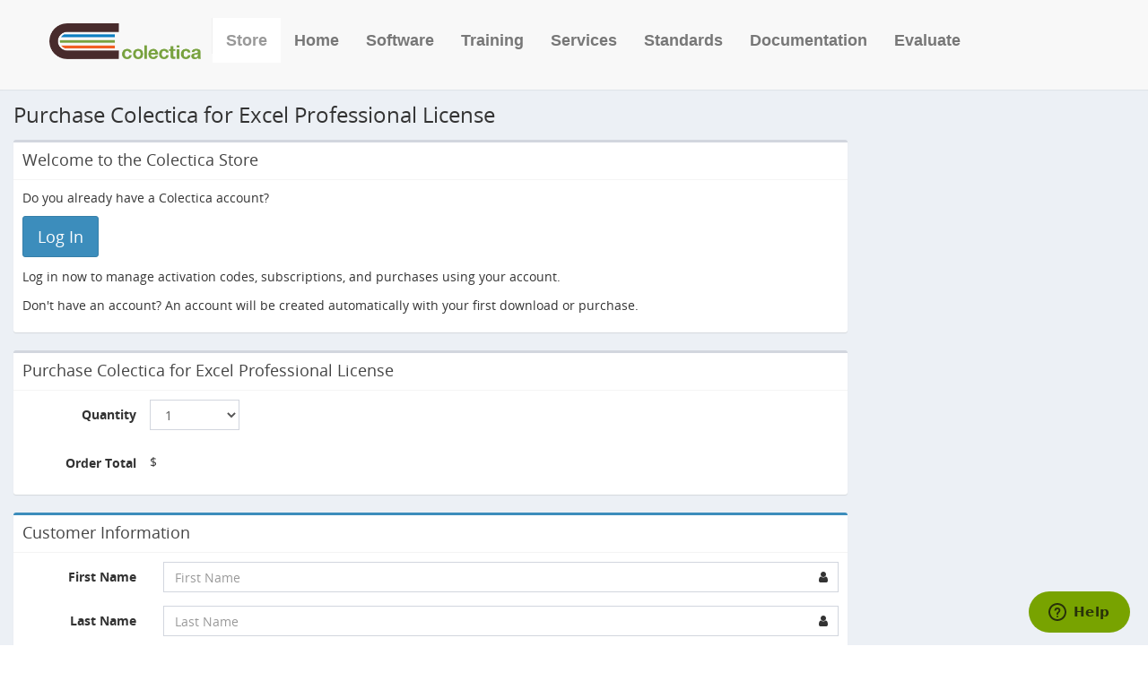

--- FILE ---
content_type: text/html; charset=utf-8
request_url: https://secure.colectica.com/purchase/colectica-for-excel-professional
body_size: 3927
content:

<!DOCTYPE html>

<html>
<head>
    <meta charset="utf-8">
    <meta http-equiv="X-UA-Compatible" content="IE=edge">
    <title>Purchase Colectica for Excel Professional License - Colectica Store</title>
    <meta content="width=device-width, initial-scale=1, maximum-scale=1, user-scalable=no" name="viewport">
    <link rel="stylesheet" href="/Content/fontawesome/font-awesome.min.css">
    <link rel="stylesheet" href="/Content/bootstrap.min.css">
    <link rel="stylesheet" href="/Content/adminlte/css/AdminLTE.min.css">
    <link rel="stylesheet" href="/Content/adminlte/css/skins/skin-black.min.css">

    <link rel="shortcut icon" href="/img/colectica-favicon.png" type="image/x-icon" />

    

    <link rel="stylesheet" href="/Content/colectica2013.css" />

    <script src="/Scripts/jquery-2.1.4.min.js"></script>
</head>



<body class="hold-transition skin-black layout-top-nav">
    <div class="wrapper">

        <!-- Main Header -->
        <header class="main-header">
            <nav class="navbar navbar-static-top" role="navigation">
                <div class="container">
                    <div class="navbar-header">

                        <div class="navbar-header">


                            <a class="navbar-brand" href="/" style="height: 40px; padding: 6px 12px 6px 0;"><img src="/img/colectica-web.png" style="height: 40px;" /></a>

                            <button type="button" class="navbar-toggle collapsed" data-toggle="collapse" data-target="#navbar-collapse">
                                <i class="fa fa-bars"></i>
                            </button>
                        </div>

                        <div id="navbar-collapse" class="collapse navbar-collapse pull-left">
                            <ul class="nav navbar-nav">
                                <li class="active"><a href="/">Store</a></li>
                                <li><a href="https://www.colectica.com/">Home</a></li>
                                <li><a href="https://www.colectica.com/software/">Software</a></li>
                                <li><a href="https://www.colectica.com/training/">Training</a></li>
                                <li><a href="https://www.colectica.com/services/">Services</a></li>
                                <li><a href="https://www.colectica.com/standards/">Standards</a></li>
                                <li><a href="https://docs.colectica.com/">Documentation</a></li>
                                <li><a href="https://www.colectica.com/evaluate/">Evaluate</a></li>
                            </ul>
                        </div>

                    </div>
                </div>

            </nav>
        </header>


        <!-- Content Wrapper. Contains page content -->
        <div class="content-wrapper">
            <!-- Content Header (Page header) -->
            <section class="content-header">
                <h1>
                    Purchase Colectica for Excel Professional License
                    <small></small>
                </h1>
                
            </section>

            <!-- Main content -->
            <section class="content">

                




<div class="row">
    <div class="col-md-9">
        <div class="box">
            <div class="box-header with-border">
                <h3 class="box-title">Welcome to the Colectica Store</h3>
            </div>
            <div class="box-body">
                

    <p>Do you already have a Colectica account?</p>
    <a href="/Account/Login?returnUrl=%2Fpurchase%2Fcolectica-for-excel-professional" class="btn btn-primary btn-lg">Log In</a>
    <p style="margin-top: 12px;">
        Log in now to manage activation codes, subscriptions, and purchases using your account.
    </p>
    <p style="margin-top: 12px;">
        Don't have an account? An account will be created automatically with your first download or purchase.
    </p>

            </div>
        </div>
    </div>
</div>

<form action="/Purchase" class="form-horizontal" id="payment-form" method="post" role="form">    <div class="row">
        <div class="col-md-9">


            <div class="box">
                <div class="box-header with-border">
                    <h3 class="box-title">Purchase Colectica for Excel Professional License</h3>
                </div>
                <div class="box-body">

                    <input name="__RequestVerificationToken" type="hidden" value="UY49oigDlSIwf_N3pZAc-tngXcip6K6AJIkPKQVHdp3yFAXwXFxXi5egfPEt11ZGhLtVI1Cg2m75thRcIuBM98561x0VmAnMj4I0vO9ww7E1" />
                    <input type="hidden" name="Products[0].Key" value="colectica-for-excel-professional" />

                    <div class="form-group">
                        <label for="Quantity" class="col-sm-2 control-label">Quantity</label>
                        <div class="input-group col-sm-10">
                            <select name="Products[0].Value" class="form-control" data-bind="value: quantity" style="max-width: 100px;">
                                <option value="1">1</option>
                                <option value="2">2</option>
                                <option value="3">3</option>
                                <option value="4">4</option>
                                <option value="5">5</option>
                                <option value="6">6</option>
                                <option value="7">7</option>
                                <option value="8">8</option>
                                <option value="9">9</option>
                                <option value="10">10</option>
                            </select>
                        </div>
                    </div>
                    <div style="margin-top: 20px;">
                    </div>
                    <div class="form-group">
                        <label class="col-sm-2 control-label">Order Total</label>
                        <div class="input-group col-sm-10" style="padding-top: 6px;">
                            <span class="order-total">$</span><span class="order-total" data-bind="text: orderTotal"></span>
                        </div>
                    </div>
                </div>
            </div>

        </div>
    </div>
    <div class="row">
        <div class="col-md-9">
            

<div class="box box-primary">
    <div class="box-header with-border">
        <h3 class="box-title">Customer Information</h3>
    </div>
    <div class="box-body">

        <div class="form-group has-feedback">
            <label for="FirstName" class="col-sm-2 control-label">First Name</label>
            <div class="col-sm-10">
                <input type="text" size="30" name="FirstName" class="form-control" id="FirstName" placeholder="First Name"  />
                <span class="fa fa-user form-control-feedback"></span>
            </div>
        </div>

        <div class="form-group has-feedback">
            <label for="LastName" class="col-sm-2 control-label">Last Name</label>
            <div class="col-sm-10">
                <input type="text" size="30" name="LastName" class="form-control" id="FirstName" placeholder="Last Name"  />
                <span class="fa fa-user form-control-feedback"></span>
            </div>
        </div>

        <div class="form-group has-feedback">
            <label for="Organization" class="col-sm-2 control-label">Organization</label>
            <div class="col-sm-10">
                <input type="text" size="30" name="Organization" class="form-control" id="Organization" placeholder="Enter Organization"  />
                <span class="fa fa-institution form-control-feedback"></span>
            </div>
        </div>

        <div class="form-group has-feedback">
            <label for="Email" class="col-sm-2 control-label">Email</label>
            <div class="col-sm-10">
                <input type="email" size="30" name="Email" class="form-control" id="Email" placeholder="Enter Email"  />
                <span class="fa fa-envelope form-control-feedback"></span>
            </div>
        </div>

            <div class="form-group has-feedback">
                <label for="UserPassword" class="col-sm-2 control-label">Choose Password</label>
                <div class="col-sm-10">
                    <input type="password" size="30" name="UserPassword" class="form-control" id="UserPassword" placeholder="e.g., ********" />
                    <span class="fa fa-lock form-control-feedback"></span>
                </div>
            </div>

    </div>
</div>


        </div>
    </div>
    <div class="row">

        <div class="col-md-9">
            


<div class="box box-success box-solid">
    <div class="box-header with-border">
        <h3 class="box-title"><span class="fa fa-lock"></span> Credit Card</h3>
    </div>
    <div class="box-body">

        <div class="form-group">
            <img src="/img/stripe-darkoutline.png" style="margin-left: 20px; height:26px;width:119px;overflow:hidden;" alt="Secured by Stripe" />
        </div>

        <div class="form-group">
            <label class="col-sm-3 control-label">Order Total</label>
            <div class="col-md-6">
                <div class="order-total form-control-static" data-bind="text: '$' + orderTotal()"></div>
            </div>
        </div>

        <div class="form-group">
            <label class="col-sm-3 control-label">Credit or debit card</label>
            <div class="col-sm-6">
                <div id="card-element">
                    <!-- A Stripe Element will be inserted here. -->
                </div>

                <!-- Used to display Element errors. -->
                <div id="card-errors" role="alert"></div>

            </div>
        </div>

        <!--
    <div class="form-group has-feedback">
        <label for="number" class="col-sm-3 control-label">Card Number</label>
        <div class="col-sm-6">
            <input type="text" size="20" data-stripe="number" class="form-control" id="number" placeholder="Card Number" />
            <span class="fa fa-credit-card form-control-feedback"></span>
        </div>
    </div>

    <div class="form-group has-feedback">
        <label for="cvc" class="col-sm-3 control-label">CVC</label>
        <div class="col-sm-6">
            <input type="text" size="4" data-stripe="cvc" class="form-control" id="cvc" placeholder="CVC" />
            <span class="fa fa-lock form-control-feedback"></span>
        </div>
    </div>

    <div class="form-group has-feedback">
        <label for="exp-month" class="col-sm-3 control-label">Expiration</label>
        <div class="col-sm-6">
            <input type="text" data-stripe="exp" class="form-control" id="expiration" placeholder="MM / YYYY" />
            <span class="fa fa-calculator form-control-feedback"></span>
        </div>
    </div>-->

        <div class="form-group">
            <span class="payment-errors" data-bind="text: errorText"></span>
        </div>

        <button type="submit" class="btn btn-primary" data-bind="click: purchaseClick">Submit Payment</button>

    </div>
</div>

<script>
    $(function () {

        var viewModel = new PurchaseFormViewModel(49,'pk_live_XsJQzS1Fp02wKpIVomNW4Nad');
        ko.applyBindings(viewModel);

        $("#payment-form").validate({
            rules: {
                Email: {
                    required: true,
                    email: true
                }
            }
        });
    });
</script>

            <p><small class="text-info"><a href="https://www.colectica.com/legal/privacy">Privacy Policy</a> and <a href="https://www.colectica.com/legal/eula">End User Licence Agreement</a></small></p>
        </div>
    </div>
</form>

            </section>
            <!-- /.content -->
        </div>
        <!-- /.content-wrapper -->
        <!-- Main Footer -->
        <footer class="main-footer">
            <!-- To the right -->
            <div class="pull-right hidden-xs">
                ...
            </div>
            <!-- Default to the left -->
            <strong>Copyright &copy; 2026 Colectica.</strong> All rights reserved.
        </footer>

    </div>
    <!-- ./wrapper -->



    <script src="/Scripts/bootstrap.js"></script>

    <script src="/Content/adminlte/js/app.min.js"></script>

    
    <script src="/bundles/knockout?v=GoiLP0nyiGfznhsKUGY93Kxk6hIapFQmJ3u5ickWpeA1"></script>


    <script type="text/javascript" src="/Scripts/jquery.validate.min.js"></script>
    <script type="text/javascript" src="https://js.stripe.com/v3/"></script>
    <script type="text/javascript" src="/js/PurchaseForm.js"></script>
    <script type="text/javascript" src="/Scripts/jquery.payment.js"></script>


    <!-- Start of colectica Zendesk Widget script -->
    <script id="ze-snippet" src="https://static.zdassets.com/ekr/snippet.js?key=c51f170e-7c6c-4420-82d5-985ab13afe4f"></script>
    <!-- End of colectica Zendesk Widget script -->



</body>
</html>

--- FILE ---
content_type: text/css
request_url: https://secure.colectica.com/Content/colectica2013.css
body_size: 157
content:
.skin-black .main-header .navbar {
    background-color: #f8f8f8;
    border-color: #e7e7e7;
    height: 100px;
    padding: 20px;
}

.skin-black .main-header .navbar .navbar-nav > li > a,
.skin-black .main-header .navbar .navbar-nav > li > a:hover {
    color: #777;
    background-color: #f8f8f8;
    font-family: "Ubuntu", Tahoma, sans-serif;
    font-size: 18px;
    font-weight: 700;
    line-height: 20px;
    border-right: none;
}

.skin-black .main-header .navbar .navbar-nav > li > a:hover {
    color: black;
    background: initial;
}


--- FILE ---
content_type: text/javascript; charset=utf-8
request_url: https://secure.colectica.com/bundles/knockout?v=GoiLP0nyiGfznhsKUGY93Kxk6hIapFQmJ3u5ickWpeA1
body_size: 25208
content:
(function(){(function(n){var i=this||eval("this"),r=i.document,f=i.navigator,t=i.jQuery,u=i.JSON;(function(n){"function"==typeof define&&define.amd?define(["exports","require"],n):"function"==typeof require&&"object"==typeof exports&&"object"==typeof module?n(module.exports||exports):n(i.ko={})})(function(e,o){function a(n,t){return null===n||typeof n in p?n===t:!1}function w(t,i){var r;return function(){r||(r=setTimeout(function(){r=n;t()},i))}}function b(n,t){var i;return function(){clearTimeout(i);i=setTimeout(n,t)}}function v(n,t,i,r){s.d[n]={init:function(n,u,f,e,o){var c,h;return s.w(function(){var l=s.a.c(u()),f=!i!=!l,e=!h;(e||t||f!==c)&&(e&&s.Z.oa()&&(h=s.a.la(s.e.childNodes(n),!0)),f?(e||s.e.T(n,s.a.la(h)),s.Ja(r?r(o,l):o,n)):s.e.ma(n),c=f)},null,{q:n}),{controlsDescendantBindings:!0}}};s.h.ka[n]=!1;s.e.R[n]=!0}var s="undefined"!=typeof e?e:{},p,h,c,y,l;s.b=function(n,t){for(var i=n.split("."),r=s,u=0;u<i.length-1;u++)r=r[i[u]];r[i[i.length-1]]=t};s.D=function(n,t,i){n[t]=i};s.version="3.3.0";s.b("version",s.version);s.a=function(){function o(n,t){for(var i in n)n.hasOwnProperty(i)&&t(i,n[i])}function l(n,t){if(t)for(var i in t)t.hasOwnProperty(i)&&(n[i]=t[i]);return n}function a(n,t){return n.__proto__=t,n}function v(n,t,i,r){var u=n[t].match(c)||[];s.a.o(i.match(c),function(n){s.a.ga(u,n,r)});n[t]=u.join(" ")}var y={__proto__:[]}instanceof Array,h={},p={};h[f&&/Firefox\/2/i.test(f.userAgent)?"KeyboardEvent":"UIEvents"]=["keyup","keydown","keypress"];h.MouseEvents="click dblclick mousedown mouseup mousemove mouseover mouseout mouseenter mouseleave".split(" ");o(h,function(n,t){if(t.length)for(var i=0,r=t.length;i<r;i++)p[t[i]]=n});var w={propertychange:!0},e=r&&function(){for(var t=3,i=r.createElement("div"),u=i.getElementsByTagName("i");i.innerHTML="<!--[if gt IE "+ ++t+"]><i><\/i><![endif]-->",u[0];);return 4<t?t:n}(),c=/\S+/g;return{Bb:["authenticity_token",/^__RequestVerificationToken(_.*)?$/],o:function(n,t){for(var i=0,r=n.length;i<r;i++)t(n[i],i)},m:function(n,t){if("function"==typeof Array.prototype.indexOf)return Array.prototype.indexOf.call(n,t);for(var i=0,r=n.length;i<r;i++)if(n[i]===t)return i;return-1},vb:function(n,t,i){for(var r=0,u=n.length;r<u;r++)if(t.call(i,n[r],r))return n[r];return null},ya:function(n,t){var i=s.a.m(n,t);0<i?n.splice(i,1):0===i&&n.shift()},wb:function(n){n=n||[];for(var i=[],t=0,r=n.length;t<r;t++)0>s.a.m(i,n[t])&&i.push(n[t]);return i},Ka:function(n,t){n=n||[];for(var r=[],i=0,u=n.length;i<u;i++)r.push(t(n[i],i));return r},xa:function(n,t){n=n||[];for(var r=[],i=0,u=n.length;i<u;i++)t(n[i],i)&&r.push(n[i]);return r},ia:function(n,t){if(t instanceof Array)n.push.apply(n,t);else for(var i=0,r=t.length;i<r;i++)n.push(t[i]);return n},ga:function(n,t,i){var r=s.a.m(s.a.cb(n),t);0>r?i&&n.push(t):i||n.splice(r,1)},za:y,extend:l,Fa:a,Ga:y?a:l,A:o,pa:function(n,t){if(!n)return n;var r={};for(var i in n)n.hasOwnProperty(i)&&(r[i]=t(n[i],i,n));return r},Ra:function(n){for(;n.firstChild;)s.removeNode(n.firstChild)},Jb:function(n){n=s.a.O(n);for(var i=(n[0]&&n[0].ownerDocument||r).createElement("div"),t=0,u=n.length;t<u;t++)i.appendChild(s.S(n[t]));return i},la:function(n,t){for(var r,i=0,f=n.length,u=[];i<f;i++)r=n[i].cloneNode(!0),u.push(t?s.S(r):r);return u},T:function(n,t){if(s.a.Ra(n),t)for(var i=0,r=t.length;i<r;i++)n.appendChild(t[i])},Qb:function(n,t){var r=n.nodeType?[n]:n;if(0<r.length){for(var f=r[0],e=f.parentNode,i=0,u=t.length;i<u;i++)e.insertBefore(t[i],f);for(i=0,u=r.length;i<u;i++)s.removeNode(r[i])}},na:function(n,t){if(n.length){for(t=8===t.nodeType&&t.parentNode||t;n.length&&n[0].parentNode!==t;)n.splice(0,1);if(1<n.length){var i=n[0],r=n[n.length-1];for(n.length=0;i!==r;)if(n.push(i),i=i.nextSibling,!i)return;n.push(r)}}return n},Sb:function(n,t){7>e?n.setAttribute("selected",t):n.selected=t},ib:function(t){return null===t||t===n?"":t.trim?t.trim():t.toString().replace(/^[\s\xa0]+|[\s\xa0]+$/g,"")},Dc:function(n,t){return n=n||"",t.length>n.length?!1:n.substring(0,t.length)===t},jc:function(n,t){if(n===t)return!0;if(11===n.nodeType)return!1;if(t.contains)return t.contains(3===n.nodeType?n.parentNode:n);if(t.compareDocumentPosition)return 16==(t.compareDocumentPosition(n)&16);for(;n&&n!=t;)n=n.parentNode;return!!n},Qa:function(n){return s.a.jc(n,n.ownerDocument.documentElement)},tb:function(n){return!!s.a.vb(n,s.a.Qa)},v:function(n){return n&&n.tagName&&n.tagName.toLowerCase()},n:function(n,i,r){var o=e&&w[i],u,f;if(!o&&t)t(n).bind(i,r);else if(o||"function"!=typeof n.addEventListener)if("undefined"!=typeof n.attachEvent)u=function(t){r.call(n,t)},f="on"+i,n.attachEvent(f,u),s.a.C.fa(n,function(){n.detachEvent(f,u)});else throw Error("Browser doesn't support addEventListener or attachEvent");else n.addEventListener(i,r,!1)},qa:function(n,u){if(!n||!n.nodeType)throw Error("element must be a DOM node when calling triggerEvent");var f;if("input"===s.a.v(n)&&n.type&&"click"==u.toLowerCase()?(f=n.type,f="checkbox"==f||"radio"==f):f=!1,t&&!f)t(n).trigger(u);else if("function"==typeof r.createEvent)if("function"==typeof n.dispatchEvent)f=r.createEvent(p[u]||"HTMLEvents"),f.initEvent(u,!0,!0,i,0,0,0,0,0,!1,!1,!1,!1,0,n),n.dispatchEvent(f);else throw Error("The supplied element doesn't support dispatchEvent");else if(f&&n.click)n.click();else if("undefined"!=typeof n.fireEvent)n.fireEvent("on"+u);else throw Error("Browser doesn't support triggering events");},c:function(n){return s.F(n)?n():n},cb:function(n){return s.F(n)?n.B():n},Ia:function(n,t,i){var r;t&&("object"==typeof n.classList?(r=n.classList[i?"add":"remove"],s.a.o(t.match(c),function(t){r.call(n.classList,t)})):"string"==typeof n.className.baseVal?v(n.className,"baseVal",t,i):v(n,"className",t,i))},Ha:function(t,i){var r=s.a.c(i),u;(null===r||r===n)&&(r="");u=s.e.firstChild(t);!u||3!=u.nodeType||s.e.nextSibling(u)?s.e.T(t,[t.ownerDocument.createTextNode(r)]):u.data=r;s.a.mc(t)},Rb:function(n,t){if(n.name=t,7>=e)try{n.mergeAttributes(r.createElement("<input name='"+n.name+"'/>"),!1)}catch(i){}},mc:function(n){9<=e&&(n=1==n.nodeType?n:n.parentNode,n.style&&(n.style.zoom=n.style.zoom))},kc:function(n){if(e){var t=n.style.width;n.style.width=0;n.style.width=t}},Bc:function(n,t){n=s.a.c(n);t=s.a.c(t);for(var r=[],i=n;i<=t;i++)r.push(i);return r},O:function(n){for(var i=[],t=0,r=n.length;t<r;t++)i.push(n[t]);return i},Hc:6===e,Ic:7===e,M:e,Db:function(n,t){for(var r=s.a.O(n.getElementsByTagName("input")).concat(s.a.O(n.getElementsByTagName("textarea"))),f="string"==typeof t?function(n){return n.name===t}:function(n){return t.test(n.name)},u=[],i=r.length-1;0<=i;i--)f(r[i])&&u.push(r[i]);return u},yc:function(n){return"string"==typeof n&&(n=s.a.ib(n))?u&&u.parse?u.parse(n):new Function("return "+n)():null},jb:function(n,t,i){if(!u||!u.stringify)throw Error("Cannot find JSON.stringify(). Some browsers (e.g., IE < 8) don't support it natively, but you can overcome this by adding a script reference to json2.js, downloadable from http://www.json.org/json2.js");return u.stringify(s.a.c(n),t,i)},zc:function(n,t,i){var v,e,h,f,u,c;i=i||{};var l=i.params||{},a=i.includeFields||this.Bb,v=n;if("object"==typeof n&&"form"===s.a.v(n))for(v=n.action,e=a.length-1;0<=e;e--)for(h=s.a.Db(n,a[e]),f=h.length-1;0<=f;f--)l[h[f].name]=h[f].value;t=s.a.c(t);u=r.createElement("form");u.style.display="none";u.action=v;u.method="post";for(c in t)n=r.createElement("input"),n.type="hidden",n.name=c,n.value=s.a.jb(s.a.c(t[c])),u.appendChild(n);o(l,function(n,t){var i=r.createElement("input");i.type="hidden";i.name=n;i.value=t;u.appendChild(i)});r.body.appendChild(u);i.submitter?i.submitter(u):u.submit();setTimeout(function(){u.parentNode.removeChild(u)},0)}}}();s.b("utils",s.a);s.b("utils.arrayForEach",s.a.o);s.b("utils.arrayFirst",s.a.vb);s.b("utils.arrayFilter",s.a.xa);s.b("utils.arrayGetDistinctValues",s.a.wb);s.b("utils.arrayIndexOf",s.a.m);s.b("utils.arrayMap",s.a.Ka);s.b("utils.arrayPushAll",s.a.ia);s.b("utils.arrayRemoveItem",s.a.ya);s.b("utils.extend",s.a.extend);s.b("utils.fieldsIncludedWithJsonPost",s.a.Bb);s.b("utils.getFormFields",s.a.Db);s.b("utils.peekObservable",s.a.cb);s.b("utils.postJson",s.a.zc);s.b("utils.parseJson",s.a.yc);s.b("utils.registerEventHandler",s.a.n);s.b("utils.stringifyJson",s.a.jb);s.b("utils.range",s.a.Bc);s.b("utils.toggleDomNodeCssClass",s.a.Ia);s.b("utils.triggerEvent",s.a.qa);s.b("utils.unwrapObservable",s.a.c);s.b("utils.objectForEach",s.a.A);s.b("utils.addOrRemoveItem",s.a.ga);s.b("utils.setTextContent",s.a.Ha);s.b("unwrap",s.a.c);Function.prototype.bind||(Function.prototype.bind=function(n){var t=this,i;return 1===arguments.length?function(){return t.apply(n,arguments)}:(i=Array.prototype.slice.call(arguments,1),function(){var r=i.slice(0);return r.push.apply(r,arguments),t.apply(n,r)})});s.a.f=new function(){function r(r,f){var e=r[t];if(!e||"null"===e||!i[e]){if(!f)return n;e=r[t]="ko"+u++;i[e]={}}return i[e]}var u=0,t="__ko__"+(new Date).getTime(),i={};return{get:function(t,i){var u=r(t,!1);return u===n?n:u[i]},set:function(t,i,u){(u!==n||r(t,!1)!==n)&&(r(t,!0)[i]=u)},clear:function(n){var r=n[t];return r?(delete i[r],n[t]=null,!0):!1},I:function(){return u+++t}}};s.b("utils.domData",s.a.f);s.b("utils.domData.clear",s.a.f.clear);s.a.C=new function(){function i(t,i){var r=s.a.f.get(t,u);return r===n&&i&&(r=[],s.a.f.set(t,u,r)),r}function r(n){var t=i(n,!1),u;if(t)for(t=t.slice(0),u=0;u<t.length;u++)t[u](n);if(s.a.f.clear(n),s.a.C.cleanExternalData(n),f[n.nodeType])for(t=n.firstChild;n=t;)t=n.nextSibling,8===n.nodeType&&r(n)}var u=s.a.f.I(),e={1:!0,8:!0,9:!0},f={1:!0,9:!0};return{fa:function(n,t){if("function"!=typeof t)throw Error("Callback must be a function");i(n,!0).push(t)},Pb:function(t,r){var f=i(t,!1);f&&(s.a.ya(f,r),0==f.length&&s.a.f.set(t,u,n))},S:function(n){var t,i,u;if(e[n.nodeType]&&(r(n),f[n.nodeType]))for(t=[],s.a.ia(t,n.getElementsByTagName("*")),i=0,u=t.length;i<u;i++)r(t[i]);return n},removeNode:function(n){s.S(n);n.parentNode&&n.parentNode.removeChild(n)},cleanExternalData:function(n){t&&"function"==typeof t.cleanData&&t.cleanData([n])}}};s.S=s.a.C.S;s.removeNode=s.a.C.removeNode;s.b("cleanNode",s.S);s.b("removeNode",s.removeNode);s.b("utils.domNodeDisposal",s.a.C);s.b("utils.domNodeDisposal.addDisposeCallback",s.a.C.fa);s.b("utils.domNodeDisposal.removeDisposeCallback",s.a.C.Pb),function(){s.a.ca=function(n,u){var e,f;if(t){if(t.parseHTML)e=t.parseHTML(n,u)||[];else if((e=t.clean([n],u))&&e[0]){for(f=e[0];f.parentNode&&11!==f.parentNode.nodeType;)f=f.parentNode;f.parentNode&&f.parentNode.removeChild(f)}}else{(f=u)||(f=r);e=f.parentWindow||f.defaultView||i;var o=s.a.ib(n).toLowerCase(),f=f.createElement("div"),o=o.match(/^<(thead|tbody|tfoot)/)&&[1,"<table>","<\/table>"]||!o.indexOf("<tr")&&[2,"<table><tbody>","<\/tbody><\/table>"]||(!o.indexOf("<td")||!o.indexOf("<th"))&&[3,"<table><tbody><tr>","<\/tr><\/tbody><\/table>"]||[0,"",""],h="ignored<div>"+o[1]+n+o[2]+"<\/div>";for("function"==typeof e.innerShiv?f.appendChild(e.innerShiv(h)):f.innerHTML=h;o[0]--;)f=f.lastChild;e=s.a.O(f.lastChild.childNodes)}return e};s.a.gb=function(i,r){if(s.a.Ra(i),r=s.a.c(r),null!==r&&r!==n)if("string"!=typeof r&&(r=r.toString()),t)t(i).html(r);else for(var f=s.a.ca(r,i.ownerDocument),u=0;u<f.length;u++)i.appendChild(f[u])}}();s.b("utils.parseHtmlFragment",s.a.ca);s.b("utils.setHtml",s.a.gb);s.H=function(){function i(n,t){var r;if(n)if(8==n.nodeType)r=s.H.Lb(n.nodeValue),null!=r&&t.push({ic:n,wc:r});else if(1==n.nodeType)for(var r=0,u=n.childNodes,f=u.length;r<f;r++)i(u[r],t)}var t={};return{$a:function(n){if("function"!=typeof n)throw Error("You can only pass a function to ko.memoization.memoize()");var i=(4294967296*(1+Math.random())|0).toString(16).substring(1)+(4294967296*(1+Math.random())|0).toString(16).substring(1);return t[i]=n,"<!--[ko_memo:"+i+"]-->"},Wb:function(i,r){var u=t[i];if(u===n)throw Error("Couldn't find any memo with ID "+i+". Perhaps it's already been unmemoized.");try{return u.apply(null,r||[]),!0}finally{delete t[i]}},Xb:function(n,t){var f=[],u,o,r,e;for(i(n,f),u=0,o=f.length;u<o;u++)r=f[u].ic,e=[r],t&&s.a.ia(e,t),s.H.Wb(f[u].wc,e),r.nodeValue="",r.parentNode&&r.parentNode.removeChild(r)},Lb:function(n){return(n=n.match(/^\[ko_memo\:(.*?)\]$/))?n[1]:null}}}();s.b("memoization",s.H);s.b("memoization.memoize",s.H.$a);s.b("memoization.unmemoize",s.H.Wb);s.b("memoization.parseMemoText",s.H.Lb);s.b("memoization.unmemoizeDomNodeAndDescendants",s.H.Xb);s.Sa={throttle:function(n,t){n.throttleEvaluation=t;var i=null;return s.j({read:n,write:function(r){clearTimeout(i);i=setTimeout(function(){n(r)},t)}})},rateLimit:function(n,t){var i,r,u;"number"==typeof t?i=t:(i=t.timeout,r=t.method);u="notifyWhenChangesStop"==r?b:w;n.Za(function(n){return u(n,i)})},notify:function(n,t){n.equalityComparer="always"==t?null:a}};p={undefined:1,boolean:1,number:1,string:1};s.b("extenders",s.Sa);s.Ub=function(n,t,i){this.da=n;this.La=t;this.hc=i;this.Gb=!1;s.D(this,"dispose",this.p)};s.Ub.prototype.p=function(){this.Gb=!0;this.hc()};s.Q=function(){s.a.Ga(this,s.Q.fn);this.G={};this.rb=1};h={U:function(n,t,i){var r=this,u;return i=i||"change",u=new s.Ub(r,t?n.bind(t):n,function(){s.a.ya(r.G[i],u);r.ua&&r.ua(i)}),r.ja&&r.ja(i),r.G[i]||(r.G[i]=[]),r.G[i].push(u),u},notifySubscribers:function(n,t){if(t=t||"change","change"===t&&this.Yb(),this.Ba(t))try{s.k.xb();for(var u=this.G[t].slice(0),r=0,i;i=u[r];++r)i.Gb||i.La(n)}finally{s.k.end()}},Aa:function(){return this.rb},pc:function(n){return this.Aa()!==n},Yb:function(){++this.rb},Za:function(n){var t=this,e=s.F(t),r,u,i,f;t.ta||(t.ta=t.notifySubscribers,t.notifySubscribers=function(n,i){i&&"change"!==i?"beforeChange"===i?t.pb(n):t.ta(n,i):t.qb(n)});f=n(function(){e&&i===t&&(i=t());r=!1;t.Wa(u,i)&&t.ta(u=i)});t.qb=function(n){r=!0;i=n;f()};t.pb=function(n){r||(u=n,t.ta(n,"beforeChange"))}},Ba:function(n){return this.G[n]&&this.G[n].length},nc:function(n){if(n)return this.G[n]&&this.G[n].length||0;var t=0;return s.a.A(this.G,function(n,i){t+=i.length}),t},Wa:function(n,t){return!this.equalityComparer||!this.equalityComparer(n,t)},extend:function(n){var t=this;return n&&s.a.A(n,function(n,i){var r=s.Sa[n];"function"==typeof r&&(t=r(t,i)||t)}),t}};s.D(h,"subscribe",h.U);s.D(h,"extend",h.extend);s.D(h,"getSubscriptionsCount",h.nc);s.a.za&&s.a.Fa(h,Function.prototype);s.Q.fn=h;s.Hb=function(n){return null!=n&&"function"==typeof n.U&&"function"==typeof n.notifySubscribers};s.b("subscribable",s.Q);s.b("isSubscribable",s.Hb);s.Z=s.k=function(){function t(t){r.push(n);n=t}function i(){n=r.pop()}var r=[],n,u=0;return{xb:t,end:i,Ob:function(t){if(n){if(!s.Hb(t))throw Error("Only subscribable things can act as dependencies");n.La(t,t.ac||(t.ac=++u))}},u:function(n,r,u){try{return t(),n.apply(r,u||[])}finally{i()}},oa:function(){if(n)return n.w.oa()},Ca:function(){if(n)return n.Ca}}}();s.b("computedContext",s.Z);s.b("computedContext.getDependenciesCount",s.Z.oa);s.b("computedContext.isInitial",s.Z.Ca);s.b("computedContext.isSleeping",s.Z.Jc);s.b("ignoreDependencies",s.Gc=s.k.u);s.r=function(n){function t(){return 0<arguments.length?(t.Wa(i,arguments[0])&&(t.X(),i=arguments[0],t.W()),this):(s.k.Ob(t),i)}var i=n;return s.Q.call(t),s.a.Ga(t,s.r.fn),t.B=function(){return i},t.W=function(){t.notifySubscribers(i)},t.X=function(){t.notifySubscribers(i,"beforeChange")},s.D(t,"peek",t.B),s.D(t,"valueHasMutated",t.W),s.D(t,"valueWillMutate",t.X),t};s.r.fn={equalityComparer:a};c=s.r.Ac="__ko_proto__";s.r.fn[c]=s.r;s.a.za&&s.a.Fa(s.r.fn,s.Q.fn);s.Ta=function(t,i){return null===t||t===n||t[c]===n?!1:t[c]===i?!0:s.Ta(t[c],i)};s.F=function(n){return s.Ta(n,s.r)};s.Da=function(n){return"function"==typeof n&&n[c]===s.r||"function"==typeof n&&n[c]===s.j&&n.qc?!0:!1};s.b("observable",s.r);s.b("isObservable",s.F);s.b("isWriteableObservable",s.Da);s.b("isWritableObservable",s.Da);s.ba=function(n){if(n=n||[],"object"!=typeof n||!("length"in n))throw Error("The argument passed when initializing an observable array must be an array, or null, or undefined.");return n=s.r(n),s.a.Ga(n,s.ba.fn),n.extend({trackArrayChanges:!0})};s.ba.fn={remove:function(n){for(var u,r=this.B(),i=[],f="function"!=typeof n||s.F(n)?function(t){return t===n}:n,t=0;t<r.length;t++)u=r[t],f(u)&&(0===i.length&&this.X(),i.push(u),r.splice(t,1),t--);return i.length&&this.W(),i},removeAll:function(t){if(t===n){var i=this.B(),r=i.slice(0);return this.X(),i.splice(0,i.length),this.W(),r}return t?this.remove(function(n){return 0<=s.a.m(t,n)}):[]},destroy:function(n){var i=this.B(),r="function"!=typeof n||s.F(n)?function(t){return t===n}:n,t;for(this.X(),t=i.length-1;0<=t;t--)r(i[t])&&(i[t]._destroy=!0);this.W()},destroyAll:function(t){return t===n?this.destroy(function(){return!0}):t?this.destroy(function(n){return 0<=s.a.m(t,n)}):[]},indexOf:function(n){var t=this();return s.a.m(t,n)},replace:function(n,t){var i=this.indexOf(n);0<=i&&(this.X(),this.B()[i]=t,this.W())}};s.a.o("pop push reverse shift sort splice unshift".split(" "),function(n){s.ba.fn[n]=function(){var t=this.B();return this.X(),this.yb(t,n,arguments),t=t[n].apply(t,arguments),this.W(),t}});s.a.o(["slice"],function(n){s.ba.fn[n]=function(){var t=this();return t[n].apply(t,arguments)}});s.a.za&&s.a.Fa(s.ba.fn,s.r.fn);s.b("observableArray",s.ba);s.Sa.trackArrayChanges=function(n){function o(){var e,f;i||(i=!0,e=n.notifySubscribers,n.notifySubscribers=function(n,t){return t&&"change"!==t||++r,e.apply(this,arguments)},f=[].concat(n.B()||[]),t=null,u=n.U(function(i){if(i=[].concat(i||[]),n.Ba("arrayChange")){var u;(!t||1<r)&&(t=s.a.Ma(f,i,{sparse:!0}));u=t}f=i;t=null;r=0;u&&u.length&&n.notifySubscribers(u,"arrayChange")}))}if(!n.yb){var i=!1,t=null,u,r=0,f=n.ja,e=n.ua;n.ja=function(t){f&&f.call(n,t);"arrayChange"===t&&o()};n.ua=function(t){e&&e.call(n,t);"arrayChange"!==t||n.Ba("arrayChange")||(u.p(),i=!1)};n.yb=function(n,u,f){function c(n,t,i){return l[l.length]={status:n,value:t,index:i}}if(i&&!r){var l=[],e=n.length,h=f.length,o=0;switch(u){case"push":o=e;case"unshift":for(u=0;u<h;u++)c("added",f[u],o+u);break;case"pop":o=e-1;case"shift":e&&c("deleted",n[o],o);break;case"splice":u=Math.min(Math.max(0,0>f[0]?e+f[0]:f[0]),e);for(var e=1===h?e:Math.min(u+(f[1]||0),e),h=u+h-2,o=Math.max(e,h),a=[],v=[],y=2;u<o;++u,++y)u<e&&v.push(c("deleted",n[u],u)),u<h&&a.push(c("added",f[y],u));s.a.Cb(v,a);break;default:return}t=l}}}};s.w=s.j=function(t,i,r){function rt(n,t,i){if(g&&t===u)throw Error("A 'pure' computed must not be called recursively");f[n]=i;i.sa=o++;i.ea=t.Aa()}function b(){var n,t;for(n in f)if(f.hasOwnProperty(n)&&(t=f[n],t.da.pc(t.ea)))return!0}function ut(){!e&&f&&s.a.A(f,function(n,t){t.p&&t.p()});f=null;o=0;y=!0;e=c=!1}function ft(){var n=u.throttleEvaluation;n&&0<=n?(clearTimeout(st),st=setTimeout(function(){a(!0)},n)):u.nb?u.nb():a(!0)}function a(t){var v;if(!k&&!y){if(it&&it()){if(!d){p();return}}else d=!1;k=!0;try{var r=f,a=o,b=g?n:!o;s.k.xb({La:function(n,t){y||(a&&r[t]?(rt(t,n,r[t]),delete r[t],--a):f[t]||rt(t,n,e?{da:n}:n.U(ft)))},w:u,Ca:b});f={};o=0;try{v=i?l.call(i):l()}finally{s.k.end();a&&!e&&s.a.A(r,function(n,t){t.p&&t.p()});c=!1}u.Wa(h,v)&&(e||w(h,"beforeChange"),h=v,e?u.Yb():t&&w(h));b&&w(h,"awake")}finally{k=!1}o||p()}}function u(){if(0<arguments.length){if("function"==typeof nt)nt.apply(i,arguments);else throw Error("Cannot write a value to a ko.computed unless you specify a 'write' option. If you wish to read the current value, don't pass any parameters.");return this}return s.k.Ob(u),(c||e&&b())&&a(),h}function et(){return(c&&!o||e&&b())&&a(),h}function ot(){return c||0<o}function w(n,t){u.notifySubscribers(n,t)}var h,c=!0,k=!1,d=!1,y=!1,l=t,g=!1,e=!1,ht;if(l&&"object"==typeof l?(r=l,l=r.read):(r=r||{},l||(l=r.read)),"function"!=typeof l)throw Error("Pass a function that returns the value of the ko.computed");var nt=r.write,v=r.disposeWhenNodeIsRemoved||r.q||null,tt=r.disposeWhen||r.Pa,it=tt,p=ut,f={},o=0,st=null;return i||(i=r.owner),s.Q.call(u),s.a.Ga(u,s.j.fn),u.B=et,u.oa=function(){return o},u.qc="function"==typeof nt,u.p=function(){p()},u.$=ot,ht=u.Za,u.Za=function(n){ht.call(u,n);u.nb=function(){u.pb(h);c=!0;u.qb(u)}},r.pure?(e=g=!0,u.ja=function(n){if(!y&&e&&"change"==n){if(e=!1,c||b())f=null,o=0,c=!0,a();else{var t=[];s.a.A(f,function(n,i){t[i.sa]=n});s.a.o(t,function(n,t){var r=f[n],i=r.da.U(ft);i.sa=t;i.ea=r.ea;f[n]=i})}y||w(h,"awake")}},u.ua=function(t){y||"change"!=t||u.Ba("change")||(s.a.A(f,function(n,t){t.p&&(f[n]={da:t.da,sa:t.sa,ea:t.ea},t.p())}),e=!0,w(n,"asleep"))},u.bc=u.Aa,u.Aa=function(){return e&&(c||b())&&a(),u.bc()}):r.deferEvaluation&&(u.ja=function(n){"change"!=n&&"beforeChange"!=n||et()}),s.D(u,"peek",u.B),s.D(u,"dispose",u.p),s.D(u,"isActive",u.$),s.D(u,"getDependenciesCount",u.oa),v&&(d=!0,v.nodeType&&(it=function(){return!s.a.Qa(v)||tt&&tt()})),e||r.deferEvaluation||a(),v&&ot()&&v.nodeType&&(p=function(){s.a.C.Pb(v,p);ut()},s.a.C.fa(v,p)),u};s.sc=function(n){return s.Ta(n,s.j)};h=s.r.Ac;s.j[h]=s.r;s.j.fn={equalityComparer:a};s.j.fn[h]=s.j;s.a.za&&s.a.Fa(s.j.fn,s.Q.fn);s.b("dependentObservable",s.j);s.b("computed",s.j);s.b("isComputed",s.sc);s.Nb=function(n,t){return"function"==typeof n?s.w(n,t,{pure:!0}):(n=s.a.extend({},n),n.pure=!0,s.w(n,t))};s.b("pureComputed",s.Nb),function(){function t(u,f,e){if(e=e||new i,u=f(u),"object"!=typeof u||null===u||u===n||u instanceof Date||u instanceof String||u instanceof Number||u instanceof Boolean)return u;var o=u instanceof Array?[]:{};return e.save(u,o),r(u,function(i){var r=f(u[i]),s;switch(typeof r){case"boolean":case"number":case"string":case"function":o[i]=r;break;case"object":case"undefined":s=e.get(r);o[i]=s!==n?s:t(r,f,e)}}),o}function r(n,t){if(n instanceof Array){for(var i=0;i<n.length;i++)t(i);"function"==typeof n.toJSON&&t("toJSON")}else for(i in n)t(i)}function i(){this.keys=[];this.mb=[]}s.Vb=function(n){if(0==arguments.length)throw Error("When calling ko.toJS, pass the object you want to convert.");return t(n,function(n){for(var t=0;s.F(n)&&10>t;t++)n=n();return n})};s.toJSON=function(n,t,i){return n=s.Vb(n),s.a.jb(n,t,i)};i.prototype={save:function(n,t){var i=s.a.m(this.keys,n);0<=i?this.mb[i]=t:(this.keys.push(n),this.mb.push(t))},get:function(t){return t=s.a.m(this.keys,t),0<=t?this.mb[t]:n}}}();s.b("toJS",s.Vb);s.b("toJSON",s.toJSON),function(){s.i={s:function(t){switch(s.a.v(t)){case"option":return!0===t.__ko__hasDomDataOptionValue__?s.a.f.get(t,s.d.options.ab):7>=s.a.M?t.getAttributeNode("value")&&t.getAttributeNode("value").specified?t.value:t.text:t.value;case"select":return 0<=t.selectedIndex?s.i.s(t.options[t.selectedIndex]):n;default:return t.value}},Y:function(t,i,r){switch(s.a.v(t)){case"option":switch(typeof i){case"string":s.a.f.set(t,s.d.options.ab,n);"__ko__hasDomDataOptionValue__"in t&&delete t.__ko__hasDomDataOptionValue__;t.value=i;break;default:s.a.f.set(t,s.d.options.ab,i);t.__ko__hasDomDataOptionValue__=!0;t.value="number"==typeof i?i:""}break;case"select":(""===i||null===i)&&(i=n);for(var f=-1,u=0,o=t.options.length,e;u<o;++u)if(e=s.i.s(t.options[u]),e==i||""==e&&i===n){f=u;break}(r||0<=f||i===n&&1<t.size)&&(t.selectedIndex=f);break;default:(null===i||i===n)&&(i="");t.value=i}}}}();s.b("selectExtensions",s.i);s.b("selectExtensions.readValue",s.i.s);s.b("selectExtensions.writeValue",s.i.Y);s.h=function(){function n(n){var c,u,i;n=s.a.ib(n);123===n.charCodeAt(0)&&(n=n.slice(1,-1));var a=[],h=n.match(t),o,r=[],l=0;if(h)for(h.push(","),c=0;u=h[c];++c){if(i=u.charCodeAt(0),44===i){if(0>=l){a.push(o&&r.length?{key:o,value:r.join("")}:{unknown:o||r.join("")});o=l=0;r=[];continue}}else if(58===i){if(!l&&!o&&1===r.length){o=r.pop();continue}}else 47===i&&c&&1<u.length?(i=h[c-1].match(f))&&!e[i[0]]&&(n=n.substr(n.indexOf(u)+1),h=n.match(t),h.push(","),c=-1,u="/"):40===i||123===i||91===i?++l:41===i||125===i||93===i?--l:o||r.length||34!==i&&39!==i||(u=u.slice(1,-1));r.push(u)}return a}var r=["true","false","null","undefined"],u=/^(?:[$_a-z][$\w]*|(.+)(\.\s*[$_a-z][$\w]*|\[.+\]))$/i,t=RegExp("\"(?:[^\"\\\\]|\\\\.)*\"|'(?:[^'\\\\]|\\\\.)*'|/(?:[^/\\\\]|\\\\.)*/w*|[^\\s:,/][^,\"'{}()/:[\\]]*[^\\s,\"'{}()/:[\\]]|[^\\s]","g"),f=/[\])"'A-Za-z0-9_$]+$/,e={"in":1,"return":1,"typeof":1},i={};return{ka:[],V:i,bb:n,Ea:function(t,f){function e(n,t){var a,f;if(!l){if(f=s.getBindingHandler(n),f&&f.preprocess&&!(t=f.preprocess(t,n,e)))return;(f=i[n])&&(a=t,0<=s.a.m(r,a)?a=!1:(f=a.match(u),a=null===f?!1:f[1]?"Object("+f[1]+")"+f[2]:a),f=a);f&&o.push("'"+n+"':function(_z){"+a+"=_z}")}c&&(t="function(){return "+t+" }");h.push("'"+n+"':"+t)}f=f||{};var h=[],o=[],c=f.valueAccessors,l=f.bindingParams,a="string"==typeof t?n(t):t;return s.a.o(a,function(n){e(n.key||n.unknown,n.value)}),o.length&&e("_ko_property_writers","{"+o.join(",")+" }"),h.join(",")},vc:function(n,t){for(var i=0;i<n.length;i++)if(n[i].key==t)return!0;return!1},ra:function(n,t,i,r,u){n&&s.F(n)?!s.Da(n)||u&&n.B()===r||n(r):(n=t.get("_ko_property_writers"))&&n[i]&&n[i](r)}}}();s.b("expressionRewriting",s.h);s.b("expressionRewriting.bindingRewriteValidators",s.h.ka);s.b("expressionRewriting.parseObjectLiteral",s.h.bb);s.b("expressionRewriting.preProcessBindings",s.h.Ea);s.b("expressionRewriting._twoWayBindings",s.h.V);s.b("jsonExpressionRewriting",s.h);s.b("jsonExpressionRewriting.insertPropertyAccessorsIntoJson",s.h.Ea),function(){function n(n){return 8==n.nodeType&&e.test(t?n.text:n.nodeValue)}function i(n){return 8==n.nodeType&&o.test(t?n.text:n.nodeValue)}function u(t,r){for(var u=t,f=1,e=[];u=u.nextSibling;){if(i(u)&&(f--,0===f))return e;e.push(u);n(u)&&f++}if(!r)throw Error("Cannot find closing comment tag to match: "+t.nodeValue);return null}function f(n,t){var i=u(n,t);return i?0<i.length?i[i.length-1].nextSibling:n.nextSibling:null}var t=r&&"<!--test-->"===r.createComment("test").text,e=t?/^\x3c!--\s*ko(?:\s+([\s\S]+))?\s*--\x3e$/:/^\s*ko(?:\s+([\s\S]+))?\s*$/,o=t?/^\x3c!--\s*\/ko\s*--\x3e$/:/^\s*\/ko\s*$/,h={ul:!0,ol:!0};s.e={R:{},childNodes:function(t){return n(t)?u(t):t.childNodes},ma:function(t){if(n(t)){t=s.e.childNodes(t);for(var i=0,r=t.length;i<r;i++)s.removeNode(t[i])}else s.a.Ra(t)},T:function(t,i){if(n(t)){s.e.ma(t);for(var u=t.nextSibling,r=0,f=i.length;r<f;r++)u.parentNode.insertBefore(i[r],u)}else s.a.T(t,i)},Mb:function(t,i){n(t)?t.parentNode.insertBefore(i,t.nextSibling):t.firstChild?t.insertBefore(i,t.firstChild):t.appendChild(i)},Fb:function(t,i,r){r?n(t)?t.parentNode.insertBefore(i,r.nextSibling):r.nextSibling?t.insertBefore(i,r.nextSibling):t.appendChild(i):s.e.Mb(t,i)},firstChild:function(t){return n(t)?!t.nextSibling||i(t.nextSibling)?null:t.nextSibling:t.firstChild},nextSibling:function(t){return n(t)&&(t=f(t)),t.nextSibling&&i(t.nextSibling)?null:t.nextSibling},oc:n,Fc:function(n){return(n=(t?n.text:n.nodeValue).match(e))?n[1]:null},Kb:function(t){var o,r,u,e;if(h[s.a.v(t)]&&(o=t.firstChild,o))do if(1===o.nodeType){if(r=o.firstChild,u=null,r)do u?u.push(r):n(r)?(e=f(r,!0),e?r=e:u=[r]):i(r)&&(u=[r]);while(r=r.nextSibling);if(r=u)for(u=o.nextSibling,e=0;e<r.length;e++)u?t.insertBefore(r[e],u):t.appendChild(r[e])}while(o=o.nextSibling)}}}();s.b("virtualElements",s.e);s.b("virtualElements.allowedBindings",s.e.R);s.b("virtualElements.emptyNode",s.e.ma);s.b("virtualElements.insertAfter",s.e.Fb);s.b("virtualElements.prepend",s.e.Mb);s.b("virtualElements.setDomNodeChildren",s.e.T),function(){s.L=function(){this.ec={}};s.a.extend(s.L.prototype,{nodeHasBindings:function(n){switch(n.nodeType){case 1:return null!=n.getAttribute("data-bind")||s.g.getComponentNameForNode(n);case 8:return s.e.oc(n);default:return!1}},getBindings:function(n,t){var i=this.getBindingsString(n,t),i=i?this.parseBindingsString(i,t,n):null;return s.g.sb(i,n,t,!1)},getBindingAccessors:function(n,t){var i=this.getBindingsString(n,t),i=i?this.parseBindingsString(i,t,n,{valueAccessors:!0}):null;return s.g.sb(i,n,t,!0)},getBindingsString:function(n){switch(n.nodeType){case 1:return n.getAttribute("data-bind");case 8:return s.e.Fc(n);default:return null}},parseBindingsString:function(n,t,i,r){var u,f,e,h,c;try{return u=this.ec,f=n+(r&&r.valueAccessors||""),(e=u[f])||(c="with($context){with($data||{}){return{"+s.h.Ea(n,r)+"}}}",h=new Function("$context","$element",c),e=u[f]=h),e(t,i)}catch(o){throw o.message="Unable to parse bindings.\nBindings value: "+n+"\nMessage: "+o.message,o;}}});s.L.instance=new s.L}();s.b("bindingProvider",s.L),function(){function v(n){return function(){return n}}function u(n){return n()}function o(n){return s.a.pa(s.k.u(n),function(t,i){return function(){return n()[i]}})}function y(n,t,i){return"function"==typeof n?o(n.bind(null,t,i)):s.a.pa(n,v)}function p(n,t){return o(this.getBindings.bind(this,n,t))}function h(n,t,i){var r,u=s.e.firstChild(t),f=s.L.instance,e=f.preprocessNode;if(e){for(;r=u;)u=s.e.nextSibling(r),e.call(f,r);u=s.e.firstChild(t)}for(;r=u;)u=s.e.nextSibling(r),c(n,r,i)}function c(n,t,i){var u=!0,r=1===t.nodeType;r&&s.e.Kb(t);(r&&i||s.L.instance.nodeHasBindings(t))&&(u=l(t,null,n,i).shouldBindDescendants);u&&!a[s.a.v(t)]&&h(n,t,!r)}function w(n){var i=[],r={},t=[];return s.a.A(n,function u(f){if(!r[f]){var e=s.getBindingHandler(f);e&&(e.after&&(t.push(f),s.a.o(e.after,function(i){if(n[i]){if(-1!==s.a.m(t,i))throw Error("Cannot combine the following bindings, because they have a cyclic dependency: "+t.join(", "));u(i)}}),t.length--),i.push({key:f,Eb:e}));r[f]=!0}}),i}function l(t,i,r,e){var v=s.a.f.get(t,f),o,l,a,c;if(!i){if(v)throw Error("You cannot apply bindings multiple times to the same element.");s.a.f.set(t,f,!0)}if(!v&&e&&s.Tb(t,r),i&&"function"!=typeof i)o=i;else{var y=s.L.instance,b=y.getBindingAccessors||p,h=s.j(function(){return(o=i?i(r,t):b.call(y,t,r))&&r.K&&r.K(),o},null,{q:t});o&&h.$()||(h=null)}return o&&(a=h?function(n){return function(){return u(h()[n])}}:function(n){return o[n]},c=function(){return s.a.pa(h?h():o,u)},c.get=function(n){return o[n]&&u(a(n))},c.has=function(n){return n in o},e=w(o),s.a.o(e,function(i){var e=i.Eb.init,h=i.Eb.update,u=i.key;if(8===t.nodeType&&!s.e.R[u])throw Error("The binding '"+u+"' cannot be used with virtual elements");try{"function"==typeof e&&s.k.u(function(){var i=e(t,a(u),c,r.$data,r);if(i&&i.controlsDescendantBindings){if(l!==n)throw Error("Multiple bindings ("+l+" and "+u+") are trying to control descendant bindings of the same element. You cannot use these bindings together on the same element.");l=u}});"function"==typeof h&&s.j(function(){h(t,a(u),c,r.$data,r)},null,{q:t})}catch(f){throw f.message='Unable to process binding "'+u+": "+o[u]+'"\nMessage: '+f.message,f;}})),{shouldBindDescendants:l===n}}function r(n){return n&&n instanceof s.N?n:new s.N(n)}var a,f,e;s.d={};a={script:!0,textarea:!0};s.getBindingHandler=function(n){return s.d[n]};s.N=function(t,i,r,u){var f=this,h="function"==typeof t&&!s.F(t),o,e=s.j(function(){var o=h?t():t,n=s.a.c(o);return i?(i.K&&i.K(),s.a.extend(f,i),e&&(f.K=e)):(f.$parents=[],f.$root=n,f.ko=s),f.$rawData=o,f.$data=n,r&&(f[r]=n),u&&u(f,i,n),f.$data},null,{Pa:function(){return o&&!s.a.tb(o)},q:!0});e.$()&&(f.K=e,e.equalityComparer=null,o=[],e.Zb=function(t){o.push(t);s.a.C.fa(t,function(t){s.a.ya(o,t);o.length||(e.p(),f.K=e=n)})})};s.N.prototype.createChildContext=function(n,t,i){return new s.N(n,this,t,function(n,t){n.$parentContext=t;n.$parent=t.$data;n.$parents=(t.$parents||[]).slice(0);n.$parents.unshift(n.$parent);i&&i(n)})};s.N.prototype.extend=function(n){return new s.N(this.K||this.$data,this,null,function(t,i){t.$rawData=i.$rawData;s.a.extend(t,"function"==typeof n?n():n)})};f=s.a.f.I();e=s.a.f.I();s.Tb=function(n,t){if(2==arguments.length)s.a.f.set(n,e,t),t.K&&t.K.Zb(n);else return s.a.f.get(n,e)};s.va=function(n,t,i){return 1===n.nodeType&&s.e.Kb(n),l(n,t,r(i),!0)};s.cc=function(n,t,i){return i=r(i),s.va(n,y(t,i,n),i)};s.Ja=function(n,t){1!==t.nodeType&&8!==t.nodeType||h(r(n),t,!0)};s.ub=function(n,u){if(!t&&i.jQuery&&(t=i.jQuery),u&&1!==u.nodeType&&8!==u.nodeType)throw Error("ko.applyBindings: first parameter should be your view model; second parameter should be a DOM node");u=u||i.document.body;c(r(n),u,!0)};s.Oa=function(t){switch(t.nodeType){case 1:case 8:var i=s.Tb(t);if(i)return i;if(t.parentNode)return s.Oa(t.parentNode)}return n};s.gc=function(t){return(t=s.Oa(t))?t.$data:n};s.b("bindingHandlers",s.d);s.b("applyBindings",s.ub);s.b("applyBindingsToDescendants",s.Ja);s.b("applyBindingAccessorsToNode",s.va);s.b("applyBindingsToNode",s.cc);s.b("contextFor",s.Oa);s.b("dataFor",s.gc)}(),function(n){function u(t,u){var e=i.hasOwnProperty(t)?i[t]:n,o;e?e.U(u):(e=i[t]=new s.Q,e.U(u),f(t,function(n,u){var f=!(!u||!u.synchronous);r[t]={definition:n,tc:f};delete i[t];o||f?e.notifySubscribers(n):setTimeout(function(){e.notifySubscribers(n)},0)}),o=!0)}function f(n,i){t("getConfig",[n],function(r){r?t("loadComponent",[n,r],function(n){i(n,r)}):i(null,null)})}function t(i,r,u,f){var e,o,h;if(f||(f=s.g.loaders.slice(0)),e=f.shift(),e)if(o=e[i],o){if(h=!1,o.apply(e,r.concat(function(n){h?u(null):null!==n?u(n):t(i,r,u,f)}))!==n&&(h=!0,!e.suppressLoaderExceptions))throw Error("Component loaders must supply values by invoking the callback, not by returning values synchronously.");}else t(i,r,u,f);else u(null)}var i={},r={};s.g={get:function(t,i){var f=r.hasOwnProperty(t)?r[t]:n;f?f.tc?s.k.u(function(){i(f.definition)}):setTimeout(function(){i(f.definition)},0):u(t,i)},zb:function(n){delete r[n]},ob:t};s.g.loaders=[];s.b("components",s.g);s.b("components.get",s.g.get);s.b("components.clearCachedDefinition",s.g.zb)}(),function(){function l(n,i,r,f){function e(){0==--c&&f(o)}var o={},c=2,h=r.template;r=r.viewModel;h?u(i,h,function(t){s.g.ob("loadTemplate",[n,t],function(n){o.template=n;e()})}):e();r?u(i,r,function(i){s.g.ob("loadViewModel",[n,i],function(n){o[t]=n;e()})}):e()}function e(n,i,r){if("function"==typeof i)r(function(n){return new i(n)});else if("function"==typeof i[t])r(i[t]);else if("instance"in i){var u=i.instance;r(function(){return u})}else"viewModel"in i?e(n,i.viewModel,r):n("Unknown viewModel value: "+i)}function h(n){switch(s.a.v(n)){case"script":return s.a.ca(n.text);case"textarea":return s.a.ca(n.value);case"template":if(c(n.content))return s.a.la(n.content.childNodes)}return s.a.la(n.childNodes)}function c(n){return i.DocumentFragment?n instanceof DocumentFragment:n&&11===n.nodeType}function u(n,t,r){"string"==typeof t.require?o||i.require?(o||i.require)([t.require],r):n("Uses require, but no AMD loader is present"):r(t)}function f(n){return function(t){throw Error("Component '"+n+"': "+t);}}var n={},t;s.g.register=function(t,i){if(!i)throw Error("Invalid configuration for "+t);if(s.g.Xa(t))throw Error("Component "+t+" is already registered");n[t]=i};s.g.Xa=function(t){return t in n};s.g.Ec=function(t){delete n[t];s.g.zb(t)};s.g.Ab={getConfig:function(t,i){i(n.hasOwnProperty(t)?n[t]:null)},loadComponent:function(n,t,i){var r=f(n);u(r,t,function(t){l(n,r,t,i)})},loadTemplate:function(n,t,u){if(n=f(n),"string"==typeof t)u(s.a.ca(t));else if(t instanceof Array)u(t);else if(c(t))u(s.a.O(t.childNodes));else if(t.element)if(t=t.element,i.HTMLElement?t instanceof HTMLElement:t&&t.tagName&&1===t.nodeType)u(h(t));else if("string"==typeof t){var e=r.getElementById(t);e?u(h(e)):n("Cannot find element with ID "+t)}else n("Unknown element type: "+t);else n("Unknown template value: "+t)},loadViewModel:function(n,t,i){e(f(n),t,i)}};t="createViewModel";s.b("components.register",s.g.register);s.b("components.isRegistered",s.g.Xa);s.b("components.unregister",s.g.Ec);s.b("components.defaultLoader",s.g.Ab);s.g.loaders.push(s.g.Ab);s.g.$b=n}(),function(){function n(n,i){var r=n.getAttribute("params");if(r){var r=t.parseBindingsString(r,i,n,{valueAccessors:!0,bindingParams:!0}),r=s.a.pa(r,function(t){return s.w(t,null,{q:n})}),u=s.a.pa(r,function(t){var i=t.B();return t.$()?s.w({read:function(){return s.a.c(t())},write:s.Da(i)&&function(n){t()(n)},q:n}):i});return u.hasOwnProperty("$raw")||(u.$raw=r),u}return{$raw:{}}}s.g.getComponentNameForNode=function(n){return n=s.a.v(n),s.g.Xa(n)&&n};s.g.sb=function(t,i,r,u){var f,e;if(1===i.nodeType&&(f=s.g.getComponentNameForNode(i),f)){if(t=t||{},t.component)throw Error('Cannot use the "component" binding on a custom element matching a component');e={name:f,params:n(i,r)};t.component=u?function(){return e}:e}return t};var t=new s.L;9>s.a.M&&(s.g.register=function(n){return function(t){return r.createElement(t),n.apply(this,arguments)}}(s.g.register),r.createDocumentFragment=function(n){return function(){var t=n(),i=s.g.$b;for(var r in i)i.hasOwnProperty(r)&&t.createElement(r);return t}}(r.createDocumentFragment))}(),function(n){function t(n,t,i){if(t=t.template,!t)throw Error("Component '"+n+"' has no template");n=s.a.la(t);s.e.T(i,n)}function i(n,t,i,r){var u=n.createViewModel;return u?u.call(n,r,{element:t,templateNodes:i}):r}var r=0;s.d.component={init:function(u,f,e,o,h){function a(){var n=c&&c.dispose;"function"==typeof n&&n.call(c);l=null}var c,l,v=s.a.O(s.e.childNodes(u));return s.a.C.fa(u,a),s.w(function(){var o=s.a.c(f()),e,y,p;if("string"==typeof o?e=o:(e=s.a.c(o.name),y=s.a.c(o.params)),!e)throw Error("No component name specified");p=l=++r;s.g.get(e,function(r){if(l===p){if(a(),!r)throw Error("Unknown component '"+e+"'");t(e,r,u);var f=i(r,u,v,y);r=h.createChildContext(f,n,function(n){n.$component=f;n.$componentTemplateNodes=v});c=f;s.Ja(r,u)}})},null,{q:u}),{controlsDescendantBindings:!0}}};s.e.R.component=!0}();y={"class":"className","for":"htmlFor"};s.d.attr={update:function(t,i){var r=s.a.c(i())||{};s.a.A(r,function(i,r){r=s.a.c(r);var u=!1===r||null===r||r===n;u&&t.removeAttribute(i);8>=s.a.M&&i in y?(i=y[i],u?t.removeAttribute(i):t[i]=r):u||t.setAttribute(i,r.toString());"name"===i&&s.a.Rb(t,u?"":r.toString())})}},function(){s.d.checked={after:["value","attr"],init:function(t,i,r){function c(){var c=t.checked,n=a?u():c,o;s.Z.Ca()||f&&!c||(o=s.k.u(i),e?h!==n?(c&&(s.a.ga(o,n,!0),s.a.ga(o,h,!1)),h=n):s.a.ga(o,n,c):s.h.ra(o,r,"checked",n,!0))}function l(){var n=s.a.c(i());t.checked=e?0<=s.a.m(n,u()):o?n:u()===n}var u=s.Nb(function(){return r.has("checkedValue")?s.a.c(r.get("checkedValue")):r.has("value")?s.a.c(r.get("value")):t.value}),o="checkbox"==t.type,f="radio"==t.type;if(o||f){var e=o&&s.a.c(i())instanceof Array,h=e?u():n,a=f||e;f&&!t.name&&s.d.uniqueName.init(t,function(){return!0});s.w(c,null,{q:t});s.a.n(t,"click",c);s.w(l,null,{q:t})}}};s.h.V.checked=!0;s.d.checkedValue={update:function(n,t){n.value=s.a.c(t())}}}();s.d.css={update:function(n,t){var i=s.a.c(t());null!==i&&"object"==typeof i?s.a.A(i,function(t,i){i=s.a.c(i);s.a.Ia(n,t,i)}):(i=String(i||""),s.a.Ia(n,n.__ko__cssValue,!1),n.__ko__cssValue=i,s.a.Ia(n,i,!0))}};s.d.enable={update:function(n,t){var i=s.a.c(t());i&&n.disabled?n.removeAttribute("disabled"):i||n.disabled||(n.disabled=!0)}};s.d.disable={update:function(n,t){s.d.enable.update(n,function(){return!s.a.c(t())})}};s.d.event={init:function(n,t,i,r,u){var f=t()||{};s.a.A(f,function(f){"string"==typeof f&&s.a.n(n,f,function(n){var o,h=t()[f],e;if(h){try{e=s.a.O(arguments);r=u.$data;e.unshift(r);o=h.apply(r,e)}finally{!0!==o&&(n.preventDefault?n.preventDefault():n.returnValue=!1)}!1===i.get(f+"Bubble")&&(n.cancelBubble=!0,n.stopPropagation&&n.stopPropagation())}})})}};s.d.foreach={Ib:function(n){return function(){var i=n(),t=s.a.cb(i);return!t||"number"==typeof t.length?{foreach:i,templateEngine:s.P.Va}:(s.a.c(i),{foreach:t.data,as:t.as,includeDestroyed:t.includeDestroyed,afterAdd:t.afterAdd,beforeRemove:t.beforeRemove,afterRender:t.afterRender,beforeMove:t.beforeMove,afterMove:t.afterMove,templateEngine:s.P.Va})}},init:function(n,t){return s.d.template.init(n,s.d.foreach.Ib(t))},update:function(n,t,i,r,u){return s.d.template.update(n,s.d.foreach.Ib(t),i,r,u)}};s.h.ka.foreach=!1;s.e.R.foreach=!0;s.d.hasfocus={init:function(n,t,i){function r(r){var u,f;if(n.__ko_hasfocusUpdating=!0,u=n.ownerDocument,"activeElement"in u){try{f=u.activeElement}catch(e){f=u.body}r=f===n}u=t();s.h.ra(u,i,"hasfocus",r,!0);n.__ko_hasfocusLastValue=r;n.__ko_hasfocusUpdating=!1}var u=r.bind(null,!0),f=r.bind(null,!1);s.a.n(n,"focus",u);s.a.n(n,"focusin",u);s.a.n(n,"blur",f);s.a.n(n,"focusout",f)},update:function(n,t){var i=!!s.a.c(t());n.__ko_hasfocusUpdating||n.__ko_hasfocusLastValue===i||(i?n.focus():n.blur(),s.k.u(s.a.qa,null,[n,i?"focusin":"focusout"]))}};s.h.V.hasfocus=!0;s.d.hasFocus=s.d.hasfocus;s.h.V.hasFocus=!0;s.d.html={init:function(){return{controlsDescendantBindings:!0}},update:function(n,t){s.a.gb(n,t())}};v("if");v("ifnot",!1,!0);v("with",!0,!1,function(n,t){return n.createChildContext(t)});l={};s.d.options={init:function(n){if("select"!==s.a.v(n))throw Error("options binding applies only to SELECT elements");for(;0<n.length;)n.remove(0);return{controlsDescendantBindings:!0}},update:function(t,i,r){function v(){return s.a.xa(t.options,function(n){return n.selected})}function y(n,t,i){var r=typeof t;return"function"==r?t(n):"string"==r?n[t]:i}function p(n,i){if(o&&e)s.i.Y(t,s.a.c(r.get("value")),!0);else if(f.length){var u=0<=s.a.m(f,s.i.s(i[0]));s.a.Sb(i[0],u);o&&!u&&s.k.u(s.a.qa,null,[t,"change"])}}var h=t.multiple,c=0!=t.length&&h?t.scrollTop:null,u=s.a.c(i()),e=r.get("valueAllowUnset")&&r.has("value"),w=r.get("optionsIncludeDestroyed"),a,f,o;i={};f=[];e||(h?f=s.a.Ka(v(),s.i.s):0<=t.selectedIndex&&f.push(s.i.s(t.options[t.selectedIndex])));u&&("undefined"==typeof u.length&&(u=[u]),a=s.a.xa(u,function(t){return w||t===n||null===t||!s.a.c(t._destroy)}),r.has("optionsCaption")&&(u=s.a.c(r.get("optionsCaption")),null!==u&&u!==n&&a.unshift(l)));o=!1;i.beforeRemove=function(n){t.removeChild(n)};u=p;r.has("optionsAfterRender")&&"function"==typeof r.get("optionsAfterRender")&&(u=function(t,i){p(0,i);s.k.u(r.get("optionsAfterRender"),null,[i[0],t!==l?t:n])});s.a.fb(t,a,function(i,u,h){return h.length&&(f=!e&&h[0].selected?[s.i.s(h[0])]:[],o=!0),u=t.ownerDocument.createElement("option"),i===l?(s.a.Ha(u,r.get("optionsCaption")),s.i.Y(u,n)):(h=y(i,r.get("optionsValue"),i),s.i.Y(u,s.a.c(h)),i=y(i,r.get("optionsText"),h),s.a.Ha(u,i)),[u]},i,u);s.k.u(function(){e?s.i.Y(t,s.a.c(r.get("value")),!0):(h?f.length&&v().length<f.length:f.length&&0<=t.selectedIndex?s.i.s(t.options[t.selectedIndex])!==f[0]:f.length||0<=t.selectedIndex)&&s.a.qa(t,"change")});s.a.kc(t);c&&20<Math.abs(c-t.scrollTop)&&(t.scrollTop=c)}};s.d.options.ab=s.a.f.I();s.d.selectedOptions={after:["options","foreach"],init:function(n,t,i){s.a.n(n,"change",function(){var u=t(),r=[];s.a.o(n.getElementsByTagName("option"),function(n){n.selected&&r.push(s.i.s(n))});s.h.ra(u,i,"selectedOptions",r)})},update:function(n,t){if("select"!=s.a.v(n))throw Error("values binding applies only to SELECT elements");var i=s.a.c(t());i&&"number"==typeof i.length&&s.a.o(n.getElementsByTagName("option"),function(n){var t=0<=s.a.m(i,s.i.s(n));s.a.Sb(n,t)})}};s.h.V.selectedOptions=!0;s.d.style={update:function(t,i){var r=s.a.c(i()||{});s.a.A(r,function(i,r){r=s.a.c(r);(null===r||r===n||!1===r)&&(r="");t.style[i]=r})}};s.d.submit={init:function(n,t,i,r,u){if("function"!=typeof t())throw Error("The value for a submit binding must be a function");s.a.n(n,"submit",function(i){var r,f=t();try{r=f.call(u.$data,n)}finally{!0!==r&&(i.preventDefault?i.preventDefault():i.returnValue=!1)}})}};s.d.text={init:function(){return{controlsDescendantBindings:!0}},update:function(n,t){s.a.Ha(n,t())}};s.e.R.text=!0,function(){if(i&&i.navigator)var t=function(n){if(n)return parseFloat(n[1])},e=i.opera&&i.opera.version&&parseInt(i.opera.version()),r=i.navigator.userAgent,o=t(r.match(/^(?:(?!chrome).)*version\/([^ ]*) safari/i)),h=t(r.match(/Firefox\/([^ ]*)/));if(10>s.a.M)var u=s.a.f.I(),f=s.a.f.I(),c=function(n){var t=this.activeElement;(t=t&&s.a.f.get(t,f))&&t(n)},l=function(n,t){var i=n.ownerDocument;s.a.f.get(i,u)||(s.a.f.set(i,u,!0),s.a.n(i,"selectionchange",c));s.a.f.set(n,f,t)};s.d.textInput={init:function(t,i,r){function u(n,i){s.a.n(t,n,i)}function p(){var r=s.a.c(i());(null===r||r===n)&&(r="");v!==n&&r===v?setTimeout(p,4):t.value!==r&&(y=r,t.value=r)}function c(){a||(v=t.value,a=setTimeout(f,4))}function f(){clearTimeout(a);v=a=n;var u=t.value;y!==u&&(y=u,s.h.ra(i(),r,"textInput",u))}var y=t.value,a,v;10>s.a.M?(u("propertychange",function(n){"value"===n.propertyName&&f()}),8==s.a.M&&(u("keyup",f),u("keydown",f)),8<=s.a.M&&(l(t,f),u("dragend",c))):(u("input",f),5>o&&"textarea"===s.a.v(t)?(u("keydown",c),u("paste",c),u("cut",c)):11>e?u("keydown",c):4>h&&(u("DOMAutoComplete",f),u("dragdrop",f),u("drop",f)));u("change",f);s.w(p,null,{q:t})}};s.h.V.textInput=!0;s.d.textinput={preprocess:function(n,t,i){i("textInput",n)}}}();s.d.uniqueName={init:function(n,t){if(t()){var i="ko_unique_"+ ++s.d.uniqueName.fc;s.a.Rb(n,i)}}};s.d.uniqueName.fc=0;s.d.value={after:["options","foreach"],init:function(n,t,i){var o,h;if("input"!=n.tagName.toLowerCase()||"checkbox"!=n.type&&"radio"!=n.type){var r=["change"],u=i.get("valueUpdate"),f=!1,e=null;u&&("string"==typeof u&&(u=[u]),s.a.ia(r,u),r=s.a.wb(r));o=function(){e=null;f=!1;var r=t(),u=s.i.s(n);s.h.ra(r,i,"value",u)};!s.a.M||"input"!=n.tagName.toLowerCase()||"text"!=n.type||"off"==n.autocomplete||n.form&&"off"==n.form.autocomplete||-1!=s.a.m(r,"propertychange")||(s.a.n(n,"propertychange",function(){f=!0}),s.a.n(n,"focus",function(){f=!1}),s.a.n(n,"blur",function(){f&&o()}));s.a.o(r,function(t){var i=o;s.a.Dc(t,"after")&&(i=function(){e=s.i.s(n);setTimeout(o,0)},t=t.substring(5));s.a.n(n,t,i)});h=function(){var r=s.a.c(t()),u=s.i.s(n),f;null!==e&&r===e?setTimeout(h,0):r!==u&&("select"===s.a.v(n)?(f=i.get("valueAllowUnset"),u=function(){s.i.Y(n,r,f)},u(),f||r===s.i.s(n)?setTimeout(u,0):s.k.u(s.a.qa,null,[n,"change"])):s.i.Y(n,r))};s.w(h,null,{q:n})}else s.va(n,{checkedValue:t})},update:function(){}};s.h.V.value=!0;s.d.visible={update:function(n,t){var i=s.a.c(t()),r="none"!=n.style.display;i&&!r?n.style.display="":!i&&r&&(n.style.display="none")}},function(n){s.d[n]={init:function(t,i,r,u,f){return s.d.event.init.call(this,t,function(){var t={};return t[n]=i(),t},r,u,f)}}}("click");s.J=function(){};s.J.prototype.renderTemplateSource=function(){throw Error("Override renderTemplateSource");};s.J.prototype.createJavaScriptEvaluatorBlock=function(){throw Error("Override createJavaScriptEvaluatorBlock");};s.J.prototype.makeTemplateSource=function(n,t){if("string"==typeof n){t=t||r;var i=t.getElementById(n);if(!i)throw Error("Cannot find template with ID "+n);return new s.t.l(i)}if(1==n.nodeType||8==n.nodeType)return new s.t.ha(n);throw Error("Unknown template type: "+n);};s.J.prototype.renderTemplate=function(n,t,i,r){return n=this.makeTemplateSource(n,r),this.renderTemplateSource(n,t,i,r)};s.J.prototype.isTemplateRewritten=function(n,t){return!1===this.allowTemplateRewriting?!0:this.makeTemplateSource(n,t).data("isRewritten")};s.J.prototype.rewriteTemplate=function(n,t,i){n=this.makeTemplateSource(n,i);t=t(n.text());n.text(t);n.data("isRewritten",!0)};s.b("templateEngine",s.J);s.kb=function(){function n(n,t,i,r){var o,f,u,e;for(n=s.h.bb(n),o=s.h.ka,f=0;f<n.length;f++)if(u=n[f].key,o.hasOwnProperty(u))if(e=o[u],"function"==typeof e){if(u=e(n[f].value))throw Error(u);}else if(!e)throw Error("This template engine does not support the '"+u+"' binding within its templates");return i="ko.__tr_ambtns(function($context,$element){return(function(){return{ "+s.h.Ea(n,{valueAccessors:!0})+" } })()},'"+i.toLowerCase()+"')",r.createJavaScriptEvaluatorBlock(i)+t}var t=/(<([a-z]+\d*)(?:\s+(?!data-bind\s*=\s*)[a-z0-9\-]+(?:=(?:\"[^\"]*\"|\'[^\']*\'|[^>]*))?)*\s+)data-bind\s*=\s*(["'])([\s\S]*?)\3/gi,i=/\x3c!--\s*ko\b\s*([\s\S]*?)\s*--\x3e/g;return{lc:function(n,t,i){t.isTemplateRewritten(n,i)||t.rewriteTemplate(n,function(n){return s.kb.xc(n,t)},i)},xc:function(r,u){return r.replace(t,function(t,i,r,f,e){return n(e,i,r,u)}).replace(i,function(t,i){return n(i,"<!-- ko -->","#comment",u)})},dc:function(n,t){return s.H.$a(function(i,r){var u=i.nextSibling;u&&u.nodeName.toLowerCase()===t&&s.va(u,n,r)})}}}();s.b("__tr_ambtns",s.kb.dc),function(){var i,t;s.t={};s.t.l=function(n){this.l=n};s.t.l.prototype.text=function(){var n=s.a.v(this.l),n="script"===n?"text":"textarea"===n?"value":"innerHTML",t;if(0==arguments.length)return this.l[n];t=arguments[0];"innerHTML"===n?s.a.gb(this.l,t):this.l[n]=t};i=s.a.f.I()+"_";s.t.l.prototype.data=function(n){if(1===arguments.length)return s.a.f.get(this.l,i+n);s.a.f.set(this.l,i+n,arguments[1])};t=s.a.f.I();s.t.ha=function(n){this.l=n};s.t.ha.prototype=new s.t.l;s.t.ha.prototype.text=function(){if(0==arguments.length){var i=s.a.f.get(this.l,t)||{};return i.lb===n&&i.Na&&(i.lb=i.Na.innerHTML),i.lb}s.a.f.set(this.l,t,{lb:arguments[0]})};s.t.l.prototype.nodes=function(){if(0==arguments.length)return(s.a.f.get(this.l,t)||{}).Na;s.a.f.set(this.l,t,{Na:arguments[0]})};s.b("templateSources",s.t);s.b("templateSources.domElement",s.t.l);s.b("templateSources.anonymousTemplate",s.t.ha)}(),function(){function t(n,t,i){var r;for(t=s.e.nextSibling(t);n&&(r=n)!==t;)n=s.e.nextSibling(r),i(r,n)}function f(n,i){if(n.length){var r=n[0],u=n[n.length-1],f=r.parentNode,e=s.L.instance,o=e.preprocessNode;if(o){if(t(r,u,function(n,t){var f=n.previousSibling,i=o.call(e,n);i&&(n===r&&(r=i[0]||t),n===u&&(u=i[i.length-1]||f))}),n.length=0,!r)return;r===u?n.push(r):(n.push(r,u),s.a.na(n,f))}t(r,u,function(n){1!==n.nodeType&&8!==n.nodeType||s.ub(i,n)});t(r,u,function(n){1!==n.nodeType&&8!==n.nodeType||s.H.Xb(n,[i])});s.a.na(n,f)}}function i(n){return n.nodeType?n:0<n.length?n[0]:null}function e(n,t,u,e,o){o=o||{};var h=(n&&i(n)||u||{}).ownerDocument,c=o.templateEngine||r;if(s.kb.lc(u,c,h),u=c.renderTemplate(u,e,o,h),"number"!=typeof u.length||0<u.length&&"number"!=typeof u[0].nodeType)throw Error("Template engine must return an array of DOM nodes");h=!1;switch(t){case"replaceChildren":s.e.T(n,u);h=!0;break;case"replaceNode":s.a.Qb(n,u);h=!0;break;case"ignoreTargetNode":break;default:throw Error("Unknown renderMode: "+t);}return h&&(f(u,e),o.afterRender&&s.k.u(o.afterRender,null,[u,e.$data])),u}function o(n,t,i){return s.F(n)?n():"function"==typeof n?n(t,i):n}var r,u;s.hb=function(t){if(t!=n&&!(t instanceof s.J))throw Error("templateEngine must inherit from ko.templateEngine");r=t};s.eb=function(t,u,f,h,c){if(f=f||{},(f.templateEngine||r)==n)throw Error("Set a template engine before calling renderTemplate");if(c=c||"replaceChildren",h){var l=i(h);return s.j(function(){var n=u&&u instanceof s.N?u:new s.N(s.a.c(u)),r=o(t,n.$data,n),n=e(h,c,r,n,f);"replaceNode"==c&&(h=n,l=i(h))},null,{Pa:function(){return!l||!s.a.Qa(l)},q:l&&"replaceNode"==c?l.parentNode:l})}return s.H.$a(function(n){s.eb(t,u,f,n,"replaceNode")})};s.Cc=function(t,i,r,u,h){function l(n,t){f(t,c);r.afterRender&&r.afterRender(t,n);c=null}function a(n,i){c=h.createChildContext(n,r.as,function(n){n.$index=i});var u=o(t,n,c);return e(null,"ignoreTargetNode",u,c,r)}var c;return s.j(function(){var t=s.a.c(i)||[];"undefined"==typeof t.length&&(t=[t]);t=s.a.xa(t,function(t){return r.includeDestroyed||t===n||null===t||!s.a.c(t._destroy)});s.k.u(s.a.fb,null,[u,t,a,r,l])},null,{q:u})};u=s.a.f.I();s.d.template={init:function(n,t){var i=s.a.c(t());if("string"==typeof i||i.name)s.e.ma(n);else{if("nodes"in i){if(i=i.nodes||[],s.F(i))throw Error('The "nodes" option must be a plain, non-observable array.');}else i=s.e.childNodes(n);i=s.a.Jb(i);new s.t.ha(n).nodes(i)}return{controlsDescendantBindings:!0}},update:function(t,i,r,f,e){var h=i(),o;i=s.a.c(h);r=!0;f=null;"string"==typeof i?i={}:(h=i.name,"if"in i&&(r=s.a.c(i["if"])),r&&"ifnot"in i&&(r=!s.a.c(i.ifnot)),o=s.a.c(i.data));"foreach"in i?f=s.Cc(h||t,r&&i.foreach||[],i,t,e):r?(e="data"in i?e.createChildContext(o,i.as):e,f=s.eb(h||t,e,i,t)):s.e.ma(t);e=f;(o=s.a.f.get(t,u))&&"function"==typeof o.p&&o.p();s.a.f.set(t,u,e&&e.$()?e:n)}};s.h.ka.template=function(n){return n=s.h.bb(n),1==n.length&&n[0].unknown||s.h.vc(n,"name")?null:"This template engine does not support anonymous templates nested within its templates"};s.e.R.template=!0}();s.b("setTemplateEngine",s.hb);s.b("renderTemplate",s.eb);s.a.Cb=function(n,t,i){if(n.length&&t.length)for(var o,r,f,e,u=o=0;(!i||u<i)&&(f=n[o]);++o){for(r=0;e=t[r];++r)if(f.value===e.value){f.moved=e.index;e.moved=f.index;t.splice(r,1);u=r=0;break}u+=r}};s.a.Ma=function(){function n(n,t,i,r,u){for(var o=Math.min,l=Math.max,a=[],c=n.length,f,h=t.length,v=h-c||1,w=c+h+1,y,p,b,e=0;e<=c;e++)for(p=y,a.push(y=[]),b=o(h,e+v),f=l(0,e-1);f<=b;f++)y[f]=f?e?n[e-1]===t[f-1]?p[f-1]:o(p[f]||w,y[f-1]||w)+1:f+1:e+1;for(o=[],l=[],v=[],e=c,f=h;e||f;)h=a[e][f]-1,f&&h===a[e][f-1]?l.push(o[o.length]={status:i,value:t[--f],index:f}):e&&h===a[e-1][f]?v.push(o[o.length]={status:r,value:n[--e],index:e}):(--f,--e,u.sparse||o.push({status:"retained",value:t[f]}));return s.a.Cb(l,v,10*c),o.reverse()}return function(t,i,r){return r="boolean"==typeof r?{dontLimitMoves:r}:r||{},t=t||[],i=i||[],t.length<=i.length?n(t,i,"added","deleted",r):n(i,t,"deleted","added",r)}}();s.b("utils.compareArrays",s.a.Ma),function(){function i(t,i,r,u,f){var e=[],o=s.j(function(){var n=i(r,f,s.a.na(e,t))||[];0<e.length&&(s.a.Qb(e,n),u&&s.k.u(u,null,[r,n,f]));e.length=0;s.a.ia(e,n)},null,{q:t,Pa:function(){return!s.a.tb(e)}});return{aa:e,j:o.$()?o:n}}var t=s.a.f.I();s.a.fb=function(r,u,f,e,o){function rt(n,t){h=k[t];nt!==t&&(it[n]=h);h.Ua(nt++);s.a.na(h.aa,r);g.push(h);p.push(h)}function v(n,t){if(n)for(var i=0,r=t.length;i<r;i++)t[i]&&s.a.o(t[i].aa,function(r){n(r,i,t[i].wa)})}var c,y,ut;u=u||[];e=e||{};var y=s.a.f.get(r,t)===n,k=s.a.f.get(r,t)||[],d=s.a.Ka(k,function(n){return n.wa}),l=s.a.Ma(d,u,e.dontLimitMoves),g=[],a=0,nt=0,tt=[],p=[];u=[];for(var it=[],d=[],h,c=0,w,b;w=l[c];c++)switch(b=w.moved,w.status){case"deleted":b===n&&(h=k[a],h.j&&h.j.p(),tt.push.apply(tt,s.a.na(h.aa,r)),e.beforeRemove&&(u[c]=h,p.push(h)));a++;break;case"retained":rt(c,a++);break;case"added":b!==n?rt(c,b):(h={wa:w.value,Ua:s.r(nt++)},g.push(h),p.push(h),y||(d[c]=h))}for(v(e.beforeMove,it),s.a.o(tt,e.beforeRemove?s.S:s.removeNode),c=0,y=s.e.firstChild(r);h=p[c];c++){for(h.aa||s.a.extend(h,i(r,f,h.wa,o,h.Ua)),a=0;l=h.aa[a];y=l.nextSibling,ut=l,a++)l!==y&&s.e.Fb(r,l,ut);!h.rc&&o&&(o(h.wa,h.aa,h.Ua),h.rc=!0)}v(e.beforeRemove,u);v(e.afterMove,it);v(e.afterAdd,d);s.a.f.set(r,t,g)}}();s.b("utils.setDomNodeChildrenFromArrayMapping",s.a.fb);s.P=function(){this.allowTemplateRewriting=!1};s.P.prototype=new s.J;s.P.prototype.renderTemplateSource=function(n,t,i,r){return(t=(9>s.a.M?0:n.nodes)?n.nodes():null)?s.a.O(t.cloneNode(!0).childNodes):(n=n.text(),s.a.ca(n,r))};s.P.Va=new s.P;s.hb(s.P.Va);s.b("nativeTemplateEngine",s.P),function(){s.Ya=function(){var n=this.uc=function(){if(!t||!t.tmpl)return 0;try{if(0<=t.tmpl.tag.tmpl.open.toString().indexOf("__"))return 2}catch(n){}return 1}();this.renderTemplateSource=function(i,u,f,e){if(e=e||r,f=f||{},2>n)throw Error("Your version of jQuery.tmpl is too old. Please upgrade to jQuery.tmpl 1.0.0pre or later.");var o=i.data("precompiled");return o||(o=i.text()||"",o=t.template(null,"{{ko_with $item.koBindingContext}}"+o+"{{/ko_with}}"),i.data("precompiled",o)),i=[u.$data],u=t.extend({koBindingContext:u},f.templateOptions),u=t.tmpl(o,i,u),u.appendTo(e.createElement("div")),t.fragments={},u};this.createJavaScriptEvaluatorBlock=function(n){return"{{ko_code ((function() { return "+n+" })()) }}"};this.addTemplate=function(n,t){r.write("<script type='text/html' id='"+n+"'>"+t+"<\/script>")};0<n&&(t.tmpl.tag.ko_code={open:"__.push($1 || '');"},t.tmpl.tag.ko_with={open:"with($1) {",close:"} "})};s.Ya.prototype=new s.J;var n=new s.Ya;0<n.uc&&s.hb(n);s.b("jqueryTmplTemplateEngine",s.Ya)}()})})()})()

--- FILE ---
content_type: application/javascript
request_url: https://secure.colectica.com/js/PurchaseForm.js
body_size: 1519
content:
function PurchaseFormViewModel(price, stripeKey) {
    var self = this;

    self.emailAddress = ko.observable();

    self.qtyExcelAnnual = ko.observable(0);
    self.qtyDesignerAnnual = ko.observable(0);
    self.qtyDesignerMonthly = ko.observable(0);

    self.qtyExcelPerpetual = ko.observable(0);
    self.qtyDesignerPerpetual = ko.observable(0);

    self.qtyExpressMaintenance = ko.observable(0);
    self.qtyDesignerMaintenance = ko.observable(0);

    self.quantity = ko.observable(0);
    self.price = ko.observable(price);

    self.orderTotal = ko.pureComputed(function () {
        var total = 
            1 * 12 * self.qtyExcelAnnual() + 
            59 * 12 * self.qtyDesignerAnnual() + 
            65 * self.qtyDesignerMonthly() +
            49 * self.qtyExcelPerpetual() +
            2000 * self.qtyDesignerPerpetual() +
            200 * self.qtyExpressMaintenance() +
            400 * self.qtyDesignerMaintenance() +
            self.price() * self.quantity();

        return total;
    });

    self.hasEmail = ko.observable(true);
    self.isPurchaseButtonEnabled = ko.observable(true);
    self.errorText = ko.observable();



    // init stripe elements
    var stripe = Stripe(stripeKey);
    var elements = stripe.elements();

    // Custom styling can be passed to options when creating an Element.
    var style = {
        base: {
            // Add your base input styles here. For example:
            fontSize: '16px',
        }
    };

    // Create an instance of the card Element.
    var card = elements.create('card', {
        style: style,
        classes: {
            base: "form-control"
        }
    });

    // Add an instance of the card Element into the `card-element` <div>.
    card.mount('#card-element');

    card.addEventListener('change', function (event) {
        var displayError = document.getElementById('card-errors');
        if (event.error) {
            displayError.textContent = event.error.message;
            $("#errorDiv").show();
        } else {
            displayError.textContent = '';
        }
    });

    self.purchaseClick = function () {
        var $form = $('#payment-form');

        // Perform validation.
        if (!$form.valid()) {
            self.errorText("Please enter an email address.");
            return;
        }
        else {
            self.errorText("");
            self.hasEmail(true);
        }

        // Disable the submit button to prevent repeated clicks.
        self.isPurchaseButtonEnabled(false);

        stripe.createToken(card).then(function (result) {
            if (result.error) {
                // Inform the customer that there was an error.
                var errorElement = document.getElementById('card-errors');
                errorElement.textContent = result.error.message;
            } else {
                // Send the token to your server.
                stripeTokenHandler(result.token);
            }
        });

        /*
        var expiration = $('#expiration').payment('cardExpiryVal');
        Stripe.card.createToken({
            number: $('#number').val(),
            cvc: $('#cvc').val(),
            exp_month: (expiration.month || 0),
            exp_year: (expiration.year || 0)
        }, self.stripeResponseHandler);*/
    };


    /*
    self.stripeResponseHandler = function (status, response) {
        var $form = $('#payment-form');

        if (response.error) {
            // Show the errors on the form
            self.errorText(response.error.message);
            self.isPurchaseButtonEnabled(true);
        }
        else {
            // response contains id and card, which contains additional card details
            var token = response.id;

            // Insert the token into the form so it gets submitted to the server
            $form.append($('<input type="hidden" name="StripeToken" />').val(token));

            // and submit
            $form.get(0).submit();
        }
    };*/
}

function stripeTokenHandler(token) {
    // Insert the token ID into the form so it gets submitted to the server
    var form = document.getElementById('payment-form');
    var hiddenInput = document.createElement('input');
    hiddenInput.setAttribute('type', 'hidden');
    hiddenInput.setAttribute('name', 'StripeToken');
    hiddenInput.setAttribute('value', token.id);
    form.appendChild(hiddenInput);

    // Submit the form
    form.submit();
}
